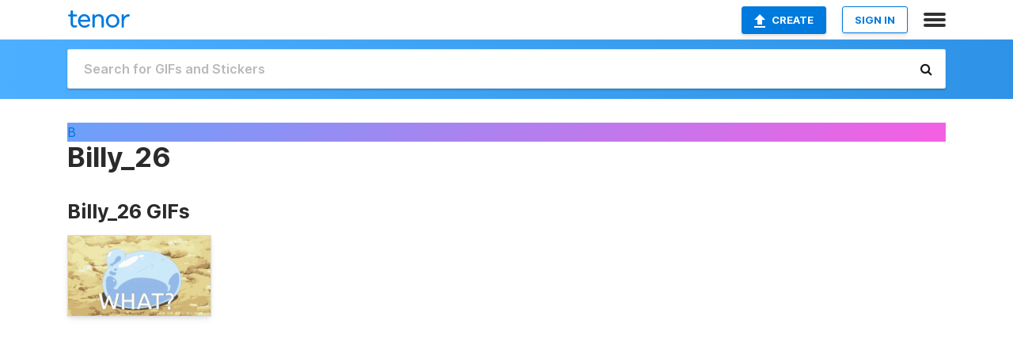

--- FILE ---
content_type: text/html; charset=utf-8
request_url: https://tenor.com/users/billy_26
body_size: 6311
content:
<!DOCTYPE html>
<html lang="en" dir="ltr"><head><script id="data" type="text/x-cache" nonce="OGE2NTZlZWYtOTRhOC00Nzc5LTlhMmEtMDQ4ODMzNjA5MWQy">[base64]</script><title class="dynamic">Billy_26&#039;s GIFs on Tenor</title><link class="dynamic" rel="canonical" href="https://tenor.com/users/billy_26"><meta class="dynamic" name="keywords" content=""><meta class="dynamic" name="description" content="Check out Billy_26&#039;s GIFs on Tenor. Discover, search and share popular GIFs with friends on Tenor."><meta class="dynamic" name="twitter:title" content="Billy_26&#039;s GIFs on Tenor"><meta class="dynamic" name="twitter:description" content="Check out Billy_26&#039;s GIFs on Tenor. Discover, search and share popular GIFs with friends on Tenor."><meta class="dynamic" name="twitter:site" content="@gifkeyboard"><meta class="dynamic" name="twitter:app:name:iphone" content="GIF Keyboard"><meta class="dynamic" name="twitter:app:name:ipad" content="GIF Keyboard"><meta class="dynamic" name="twitter:app:name:googleplay" content="GIF Keyboard"><meta class="dynamic" name="twitter:app:id:iphone" content="917932200"><meta class="dynamic" name="twitter:app:id:ipad" content="917932200"><meta class="dynamic" name="twitter:app:id:googleplay" content="com.riffsy.FBMGIFApp"><meta class="dynamic" property="al:ios:app_name" content="GIF Keyboard"><meta class="dynamic" property="al:ios:app_store_id" content="917932200"><meta class="dynamic" property="al:android:package" content="com.riffsy.FBMGIFApp"><meta class="dynamic" property="al:android:app_name" content="GIF Keyboard"><meta class="dynamic" property="fb:app_id" content="374882289330575"><meta class="dynamic" property="og:site_name" content="Tenor"><meta class="dynamic" property="og:title" content="Billy_26&#039;s GIFs on Tenor"><meta class="dynamic" name="robots" content="noindex"><meta class="dynamic" name="apple-itunes-app" content="app-id=917932200,app-argument=https://tenor.com/users/billy_26"><script class="dynamic" type="application/ld+json">{"@context":"http:\u002F\u002Fschema.org","@type":"Article","author":"Billy_26","creator":"Billy_26","headline":"Billy_26's GIFs on Tenor","name":"Billy_26's GIFs on Tenor","url":"https:\u002F\u002Ftenor.com\u002Fusers\u002Fbilly_26","mainEntityOfPage":"https:\u002F\u002Ftenor.com\u002Fusers\u002Fbilly_26","keywords":"","dateModified":"2021-04-21T16:52:57.259Z","datePublished":"2021-04-21T16:52:57.259Z","publisher":{"@context":"http:\u002F\u002Fschema.org","@type":"Organization","name":"Tenor","logo":{"@type":"ImageObject","url":"https:\u002F\u002Ftenor.com\u002Fassets\u002Fimg\u002Ftenor-app-icon.png"},"sameAs":["https:\u002F\u002Ftwitter.com\u002Fgifkeyboard","https:\u002F\u002Fwww.facebook.com\u002Ftenorapp\u002F","https:\u002F\u002Fwww.linkedin.com\u002Fcompany\u002Ftenorinc\u002F"]},"image":{"@context":"http:\u002F\u002Fschema.org","@type":"ImageObject","author":"Billy_26","creator":"Billy_26","name":"Billy_26's GIFs on Tenor","keywords":"","description":"Check out Billy_26's GIFs on Tenor. Discover, search and share popular GIFs with friends on Tenor.","url":"https:\u002F\u002Ftenor.com\u002Fusers\u002Fbilly_26","contentUrl":"https:\u002F\u002Fmedia1.tenor.com\u002Fm\u002FTL96lp3874kAAAAC\u002Ftensura.gif","thumbnailUrl":"https:\u002F\u002Fmedia.tenor.com\u002FTL96lp3874kAAAAe\u002Ftensura.png","width":498,"height":278,"dateCreated":"2021-04-21T16:52:57.259Z","uploadDate":"2021-04-21T16:52:57.259Z","representativeOfPage":true},"video":{"@context":"http:\u002F\u002Fschema.org","@type":"VideoObject","author":"Billy_26","creator":"Billy_26","name":"Billy_26's GIFs on Tenor","keywords":"","description":"Check out Billy_26's GIFs on Tenor. Discover, search and share popular GIFs with friends on Tenor.","url":"https:\u002F\u002Ftenor.com\u002Fusers\u002Fbilly_26","contentUrl":"https:\u002F\u002Fmedia.tenor.com\u002FTL96lp3874kAAAPo\u002Ftensura.mp4","thumbnailUrl":"https:\u002F\u002Fmedia.tenor.com\u002FTL96lp3874kAAAAe\u002Ftensura.png","width":640,"height":358,"dateCreated":"2021-04-21T16:52:57.259Z","uploadDate":"2021-04-21T16:52:57.259Z","duration":"PT0M3S"}}</script><link rel="preconnect" href="https://www.googletagmanager.com"><link rel="preconnect" href="https://www.google-analytics.com"><link rel="dns-prefetch" href="//media.tenor.com"><link rel="preconnect" href="https://media.tenor.com"><link rel="stylesheet" type="text/css" href="/assets/dist/main.min.css?release=r260116-1-master-85a2"><meta charset="UTF-8"><meta name="viewport" content="width=device-width, initial-scale=1"><link rel="manifest" href="/assets/manifest.json"><link rel="shortcut icon" type="image/png" href="/assets/img/favicon/favicon-16x16.png"><link rel="apple-touch-icon" sizes="57x57" href="/assets/img/favicon/apple-touch-icon-57x57.png"><link rel="apple-touch-icon" sizes="60x60" href="/assets/img/favicon/apple-touch-icon-60x60.png"><link rel="apple-touch-icon" sizes="72x72" href="/assets/img/favicon/apple-touch-icon-72x72.png"><link rel="icon" type="image/png" href="/assets/img/favicon/favicon-16x16.png" sizes="16x16"><link rel="icon" type="image/png" href="/assets/img/favicon/favicon-32x32.png" sizes="32x32"><link rel="search" type="application/opensearchdescription+xml" href="/opensearch.xml" title="Tenor"><link rel="alternate" hreflang="x-default" href="https://tenor.com/users/billy_26"><link rel="alternate" hreflang="af" href="https://tenor.com/af/users/billy_26"><link rel="alternate" hreflang="am" href="https://tenor.com/am/users/billy_26"><link rel="alternate" hreflang="az" href="https://tenor.com/az/users/billy_26"><link rel="alternate" hreflang="be" href="https://tenor.com/be/users/billy_26"><link rel="alternate" hreflang="bg" href="https://tenor.com/bg/users/billy_26"><link rel="alternate" hreflang="bn" href="https://tenor.com/bn/users/billy_26"><link rel="alternate" hreflang="bs" href="https://tenor.com/bs/users/billy_26"><link rel="alternate" hreflang="ca" href="https://tenor.com/ca/users/billy_26"><link rel="alternate" hreflang="cs" href="https://tenor.com/cs/users/billy_26"><link rel="alternate" hreflang="da" href="https://tenor.com/da/users/billy_26"><link rel="alternate" hreflang="de" href="https://tenor.com/de/users/billy_26"><link rel="alternate" hreflang="de-AT" href="https://tenor.com/de-AT/users/billy_26"><link rel="alternate" hreflang="de-CH" href="https://tenor.com/de-CH/users/billy_26"><link rel="alternate" hreflang="el" href="https://tenor.com/el/users/billy_26"><link rel="alternate" hreflang="en-AU" href="https://tenor.com/en-AU/users/billy_26"><link rel="alternate" hreflang="en-CA" href="https://tenor.com/en-CA/users/billy_26"><link rel="alternate" hreflang="en-GB" href="https://tenor.com/en-GB/users/billy_26"><link rel="alternate" hreflang="en-IE" href="https://tenor.com/en-IE/users/billy_26"><link rel="alternate" hreflang="en-IN" href="https://tenor.com/en-IN/users/billy_26"><link rel="alternate" hreflang="en-NZ" href="https://tenor.com/en-NZ/users/billy_26"><link rel="alternate" hreflang="en-SG" href="https://tenor.com/en-SG/users/billy_26"><link rel="alternate" hreflang="en-ZA" href="https://tenor.com/en-ZA/users/billy_26"><link rel="alternate" hreflang="es" href="https://tenor.com/es/users/billy_26"><link rel="alternate" hreflang="es-419" href="https://tenor.com/es-419/users/billy_26"><link rel="alternate" hreflang="es-AR" href="https://tenor.com/es-AR/users/billy_26"><link rel="alternate" hreflang="es-BO" href="https://tenor.com/es-BO/users/billy_26"><link rel="alternate" hreflang="es-CL" href="https://tenor.com/es-CL/users/billy_26"><link rel="alternate" hreflang="es-CO" href="https://tenor.com/es-CO/users/billy_26"><link rel="alternate" hreflang="es-CR" href="https://tenor.com/es-CR/users/billy_26"><link rel="alternate" hreflang="es-DO" href="https://tenor.com/es-DO/users/billy_26"><link rel="alternate" hreflang="es-EC" href="https://tenor.com/es-EC/users/billy_26"><link rel="alternate" hreflang="es-GT" href="https://tenor.com/es-GT/users/billy_26"><link rel="alternate" hreflang="es-HN" href="https://tenor.com/es-HN/users/billy_26"><link rel="alternate" hreflang="es-MX" href="https://tenor.com/es-MX/users/billy_26"><link rel="alternate" hreflang="es-NI" href="https://tenor.com/es-NI/users/billy_26"><link rel="alternate" hreflang="es-PA" href="https://tenor.com/es-PA/users/billy_26"><link rel="alternate" hreflang="es-PE" href="https://tenor.com/es-PE/users/billy_26"><link rel="alternate" hreflang="es-PR" href="https://tenor.com/es-PR/users/billy_26"><link rel="alternate" hreflang="es-PY" href="https://tenor.com/es-PY/users/billy_26"><link rel="alternate" hreflang="es-SV" href="https://tenor.com/es-SV/users/billy_26"><link rel="alternate" hreflang="es-US" href="https://tenor.com/es-US/users/billy_26"><link rel="alternate" hreflang="es-UY" href="https://tenor.com/es-UY/users/billy_26"><link rel="alternate" hreflang="es-VE" href="https://tenor.com/es-VE/users/billy_26"><link rel="alternate" hreflang="et" href="https://tenor.com/et/users/billy_26"><link rel="alternate" hreflang="eu" href="https://tenor.com/eu/users/billy_26"><link rel="alternate" hreflang="fi" href="https://tenor.com/fi/users/billy_26"><link rel="alternate" hreflang="fil" href="https://tenor.com/fil/users/billy_26"><link rel="alternate" hreflang="fr" href="https://tenor.com/fr/users/billy_26"><link rel="alternate" hreflang="fr-CA" href="https://tenor.com/fr-CA/users/billy_26"><link rel="alternate" hreflang="fr-CH" href="https://tenor.com/fr-CH/users/billy_26"><link rel="alternate" hreflang="gl" href="https://tenor.com/gl/users/billy_26"><link rel="alternate" hreflang="gu" href="https://tenor.com/gu/users/billy_26"><link rel="alternate" hreflang="hi" href="https://tenor.com/hi/users/billy_26"><link rel="alternate" hreflang="hr" href="https://tenor.com/hr/users/billy_26"><link rel="alternate" hreflang="hu" href="https://tenor.com/hu/users/billy_26"><link rel="alternate" hreflang="hy" href="https://tenor.com/hy/users/billy_26"><link rel="alternate" hreflang="id" href="https://tenor.com/id/users/billy_26"><link rel="alternate" hreflang="is" href="https://tenor.com/is/users/billy_26"><link rel="alternate" hreflang="it" href="https://tenor.com/it/users/billy_26"><link rel="alternate" hreflang="ja" href="https://tenor.com/ja/users/billy_26"><link rel="alternate" hreflang="ka" href="https://tenor.com/ka/users/billy_26"><link rel="alternate" hreflang="kk" href="https://tenor.com/kk/users/billy_26"><link rel="alternate" hreflang="km" href="https://tenor.com/km/users/billy_26"><link rel="alternate" hreflang="kn" href="https://tenor.com/kn/users/billy_26"><link rel="alternate" hreflang="ko" href="https://tenor.com/ko/users/billy_26"><link rel="alternate" hreflang="ky" href="https://tenor.com/ky/users/billy_26"><link rel="alternate" hreflang="lo" href="https://tenor.com/lo/users/billy_26"><link rel="alternate" hreflang="lt" href="https://tenor.com/lt/users/billy_26"><link rel="alternate" hreflang="lv" href="https://tenor.com/lv/users/billy_26"><link rel="alternate" hreflang="mk" href="https://tenor.com/mk/users/billy_26"><link rel="alternate" hreflang="ml" href="https://tenor.com/ml/users/billy_26"><link rel="alternate" hreflang="mn" href="https://tenor.com/mn/users/billy_26"><link rel="alternate" hreflang="mo" href="https://tenor.com/mo/users/billy_26"><link rel="alternate" hreflang="mr" href="https://tenor.com/mr/users/billy_26"><link rel="alternate" hreflang="ms" href="https://tenor.com/ms/users/billy_26"><link rel="alternate" hreflang="my" href="https://tenor.com/my/users/billy_26"><link rel="alternate" hreflang="ne" href="https://tenor.com/ne/users/billy_26"><link rel="alternate" hreflang="nl" href="https://tenor.com/nl/users/billy_26"><link rel="alternate" hreflang="no" href="https://tenor.com/no/users/billy_26"><link rel="alternate" hreflang="pa" href="https://tenor.com/pa/users/billy_26"><link rel="alternate" hreflang="pl" href="https://tenor.com/pl/users/billy_26"><link rel="alternate" hreflang="pt" href="https://tenor.com/pt/users/billy_26"><link rel="alternate" hreflang="pt-BR" href="https://tenor.com/pt-BR/users/billy_26"><link rel="alternate" hreflang="pt-PT" href="https://tenor.com/pt-PT/users/billy_26"><link rel="alternate" hreflang="ro" href="https://tenor.com/ro/users/billy_26"><link rel="alternate" hreflang="ru" href="https://tenor.com/ru/users/billy_26"><link rel="alternate" hreflang="si" href="https://tenor.com/si/users/billy_26"><link rel="alternate" hreflang="sk" href="https://tenor.com/sk/users/billy_26"><link rel="alternate" hreflang="sl" href="https://tenor.com/sl/users/billy_26"><link rel="alternate" hreflang="sq" href="https://tenor.com/sq/users/billy_26"><link rel="alternate" hreflang="sr" href="https://tenor.com/sr/users/billy_26"><link rel="alternate" hreflang="sr-Latn" href="https://tenor.com/sr-Latn/users/billy_26"><link rel="alternate" hreflang="sv" href="https://tenor.com/sv/users/billy_26"><link rel="alternate" hreflang="sw" href="https://tenor.com/sw/users/billy_26"><link rel="alternate" hreflang="ta" href="https://tenor.com/ta/users/billy_26"><link rel="alternate" hreflang="te" href="https://tenor.com/te/users/billy_26"><link rel="alternate" hreflang="th" href="https://tenor.com/th/users/billy_26"><link rel="alternate" hreflang="tl" href="https://tenor.com/tl/users/billy_26"><link rel="alternate" hreflang="tr" href="https://tenor.com/tr/users/billy_26"><link rel="alternate" hreflang="uk" href="https://tenor.com/uk/users/billy_26"><link rel="alternate" hreflang="uz" href="https://tenor.com/uz/users/billy_26"><link rel="alternate" hreflang="vi" href="https://tenor.com/vi/users/billy_26"><link rel="alternate" hreflang="zh-CN" href="https://tenor.com/zh-CN/users/billy_26"><link rel="alternate" hreflang="zh-HK" href="https://tenor.com/zh-HK/users/billy_26"><link rel="alternate" hreflang="zh-TW" href="https://tenor.com/zh-TW/users/billy_26"><link rel="alternate" hreflang="zu" href="https://tenor.com/zu/users/billy_26"></head><body><script async type="text/javascript" src="/assets/dist/main.min.js?release=r260116-1-master-85a2" fetchpriority="high"></script><div id="root"><div class="BaseApp"><div class="Banner TOSBanner hidden"><div class="container"><span class="iconfont-remove" aria-hidden="true"></span>We&#039;ve updated our <span class="linkElements"><a href="/legal-terms" rel="noopener">Terms of Service</a> and <a href="https://policies.google.com/privacy?hl=en" rel="noopener">Privacy Policy</a></span>. By continuing you agree to Tenor&#039;s <span class="linkElements"><a href="/legal-terms" rel="noopener">Terms of Service</a> and <a href="https://policies.google.com/privacy?hl=en" rel="noopener">Privacy Policy</a></span>.</div></div><div class="Banner LanguageBanner hidden"><div class="container"><span class="iconfont-remove" aria-hidden="true"></span><div>Tenor.com has been translated based on your browser&#039;s language setting. If you want to change the language, click <span class="linkElements"><button>here</button></span>.</div></div></div><nav class="NavBar"><div class="container"><span itemscope itemtype="http://schema.org/Organization"><a class="navbar-brand" itemProp="url" href="/"><img src="/assets/img/tenor-logo.svg" width="80" height="22" alt="Tenor logo" itemprop="logo"></a></span><div class="nav-buttons"><div class="account-buttons"><a class="button upload-button" href="/gif-maker?utm_source=nav-bar&amp;utm_medium=internal&amp;utm_campaign=gif-maker-entrypoints"><img src="/assets/icons/upload-icon.svg" width="14" height="17" alt="Upload icon">Create</a><button class="white-button">SIGN IN</button></div><span class=" ToggleMenu"><span class="menu-button navicon-button x ToggleMenu-button"><div class="navicon"></div></span><div class="animated NavMenu"><div class="section"><div class="header">Products</div><ul><li><a href="https://apps.apple.com/app/apple-store/id917932200?pt=39040802&amp;ct=NavGifKeyboard&amp;mt=8" rel="noopener">GIF Keyboard</a></li><li><a href="https://play.google.com/store/apps/details?id=com.riffsy.FBMGIFApp" rel="noopener">Android</a></li><li><a href="/contentpartners">Content Partners</a></li></ul></div><div class="section"><div class="header">Explore</div><ul><li><button>Language</button></li><li><a href="/reactions">Reaction GIFs</a></li><li><a href="/explore">Explore GIFs</a></li></ul></div><div class="section"><div class="header">Company</div><ul><li><a href="/press">Press</a></li><li><a href="https://blog.tenor.com/" rel="noopener">Blog</a></li><li><a href="https://support.google.com/tenor" rel="noopener">FAQ</a></li><li><a href="/legal-terms">Terms and Privacy</a></li><li><a href="/assets/dist/licenses.txt" rel="noopener">Website Licenses</a></li><li><a href="https://support.google.com/tenor/gethelp?hl=en" rel="noopener">Contact Us</a></li></ul></div><div class="section"><div class="header">API</div><ul><li><a href="/gifapi" rel="noopener">Tenor GIF API</a></li><li><a href="https://developers.google.com/tenor/guides/endpoints" rel="noopener">GIF API Documentation</a></li></ul></div></div></span></div></div></nav><div class="TopBarComponent TopSearchBar"><div class="TopBar"><div class="container"><a class="navbar-brand" itemProp="url" href="/"><img src="/assets/img/tenor-logo-white.svg" width="80" height="22" alt="Tenor logo" itemprop="logo"></a><div class="search-bar-wrapper"><form class="SearchBar"><input name="q" value="" placeholder="Search for GIFs and Stickers" autocomplete="off"><span class="iconfont-search" aria-hidden="true"></span></form></div></div></div></div><div><!--!--><div class="ProfilePage page"><div class="ProfilePageHeader"><a href="/users/billy_26"><div class="banner-image" style="background-image:linear-gradient(135deg, #6ba1fa, #f55fe3);"></div></a><div class="profile-details"><div class="container"><a rel="author" href="/users/billy_26"><div class="ProfileImage" style="background-image:linear-gradient(135deg, #6ba1fa, #f55fe3);">B</div></a><div class="name-info"><h1 class="partnername">Billy_26<span></span></h1><div class="tagline"> </div></div><div class="link-actions"><span class="links"></span><!--!--></div></div></div></div><div class="container"><div class="content"><div class="media-section"><div class="media-section-header"><h2>Billy_26 GIFs</h2></div><div class="UniversalGifList" style="height:120.63636363636364px;"><div class="column"><figure class="UniversalGifListItem clickable" data-index="0" data-width="220" data-height="123" style="top:0px;"><a href="/view/tensura-gif-21255828"><div class="Gif"><picture><source media="(max-width:840px)" type="image/webp" srcset="https://media.tenor.com/TL96lp3874kAAAA1/tensura.webp 200w"><img src="https://media.tenor.com/TL96lp3874kAAAAM/tensura.gif" width="180" height="100.63636363636364" alt="a picture of a blue blob with the words what on it" loading="lazy"></picture></div><div class="overlay"></div></a><div class="actions"><span class="GifFavButton FavButton" aria-hidden="true"></span></div><figcaption class="tags"><ul><li><a href="/search/tensura-gifs">#Tensura</a></li></ul></figcaption><!--!--></figure></div><div class="column"></div><script type="text/javascript" nonce="OGE2NTZlZWYtOTRhOC00Nzc5LTlhMmEtMDQ4ODMzNjA5MWQy">/*! For license information please see inlineMathService.min.js.LICENSE.txt */
(()=>{"use strict";let t=!1,i=!1,e=!1;function s(){t=window.innerWidth<=840,i=/iphone|ipod|ipad/i.test(window.navigator.userAgent)&&!window.MSStream,e=/Chrome/.test(window.navigator.userAgent)}window.addEventListener("resize",function(){s()}),s();const n=Object.freeze({GIF:"gif",MEME:"meme",STICKER:"sticker"});class o{element;staticColumns;showShareCount;isUniversalGifList;DEFAULT_WIDTH;y;containerWidth;numColumns;i;colNum;currentColumnIdx;minBottomY;maxBottomY;columnTailItems;spacing;borderLeft;borderRight;paddingLeft;paddingRight;paddingTop;paddingBottom;constructor({element:t,staticColumns:i,showShareCount:e,isUniversalGifList:s}){this.element=t,this.staticColumns=i,this.showShareCount=e,this.isUniversalGifList=s,this.DEFAULT_WIDTH=1===this.staticColumns?200:400,this.y=0,this.containerWidth=0,this.numColumns=0,this.i=0,this.colNum=0,this.currentColumnIdx=0,this.minBottomY=0,this.maxBottomY=0,this.columnTailItems=[],this.spacing=10,this.borderLeft=0,this.borderRight=0,this.paddingLeft=0,this.paddingRight=0,this.paddingTop=0,this.paddingBottom=0,this.resetVars()}resetVars(){this.y=0,this.spacing=t?10:20;const i=this.element?window.getComputedStyle(this.element):null;for(this.paddingLeft=i?parseInt(i.getPropertyValue("padding-left")):0,this.paddingRight=i?parseInt(i.getPropertyValue("padding-right")):0,this.paddingTop=i?parseInt(i.getPropertyValue("padding-top")):0,this.paddingBottom=i?parseInt(i.getPropertyValue("padding-bottom")):0,this.borderLeft=i?parseInt(i.getPropertyValue("border-left-width")):0,this.borderRight=i?parseInt(i.getPropertyValue("border-right-width")):0,this.containerWidth=this.element&&this.element.offsetWidth?this.element.offsetWidth-this.paddingLeft-this.paddingRight-this.borderLeft-this.borderRight:this.DEFAULT_WIDTH,this.staticColumns?this.numColumns=this.staticColumns:this.containerWidth>1100?this.numColumns=4:this.containerWidth>576?this.numColumns=3:this.numColumns=2,this.i=0,this.maxBottomY=0,this.columnTailItems=[],this.colNum=0;this.colNum<this.numColumns;this.colNum++)this.columnTailItems[this.colNum]={bottomY:0,width:0,height:0,y:0,column:this.colNum,index:-1}}getItemDimsAndMediaType(t){return[0,0,""]}updateItem(t,i){}compute(t,i){if(i&&this.resetVars(),!t||0===t.length)return console.info("mathService: no data"),{loaderHeight:0,numColumns:0};let e=0;const s=(this.containerWidth-this.numColumns*this.spacing)/this.numColumns;let o,h=0,m=0,l="";for(;this.i<t.length;this.i++){for(o=t[this.i],[h,m,l]=this.getItemDimsAndMediaType(o),e=this.isUniversalGifList||l!==n.MEME&&l!==n.STICKER?s/h*m:s,this.currentColumnIdx=0,this.minBottomY=this.columnTailItems[this.currentColumnIdx].bottomY,this.colNum=1;this.colNum<this.numColumns;this.colNum++)this.columnTailItems[this.colNum].bottomY<this.minBottomY&&(this.currentColumnIdx=this.colNum,this.minBottomY=this.columnTailItems[this.currentColumnIdx].bottomY);this.y=this.minBottomY,this.showShareCount&&(this.y+=18),this.columnTailItems[this.currentColumnIdx]={width:s,height:e,y:this.y,bottomY:e+this.y+this.spacing,column:this.currentColumnIdx,index:this.i},this.updateItem(o,this.currentColumnIdx)}for(this.colNum=0;this.colNum<this.numColumns;this.colNum++)this.columnTailItems[this.colNum].bottomY>this.maxBottomY&&(this.maxBottomY=this.columnTailItems[this.colNum].bottomY);return{loaderHeight:this.maxBottomY+this.paddingTop+this.paddingBottom,numColumns:this.numColumns}}}class h extends o{getItemDimsAndMediaType(t){return[parseInt(t.dataset.width||"0"),parseInt(t.dataset.height||"0"),""]}updateItem(t,i){t.dataset.colIndex=i.toString();const e=this.columnTailItems[i],s=t.getElementsByTagName("img")[0];s.setAttribute("width",e.width.toString()),s.setAttribute("height",e.height.toString())}}const m=document.getElementsByClassName("GifList");let l,r,a,d,u,c,g,p,C,I;for(let t=0;t<m.length;t++){l=m[t],r=new h({element:l,staticColumns:parseInt(l.dataset.columns||"0"),showShareCount:!1,isUniversalGifList:!1}),a=l.getElementsByClassName("column"),u=a.length,g=[],p=Array(u).fill(!1),C=0;let i,e,s=0;for(;C<u;)d=a[s],d.children.length?(i=d.children[0],e=parseInt(i.dataset.index||"0"),g[e]=d.removeChild(i)):p[s]||(C++,p[s]=!0),s=(s+1)%u;const n=r.compute(g),o=n.numColumns-u;l.style.height=`${n.loaderHeight}px`;const f=a[a.length-1];if(o<0)for(let t=0;t>o;t--)f.parentNode?.removeChild(f);else if(o>0)for(let t=0;t<o;t++)c=document.createElement("div"),c.className="column",c.style.cssText="top: 0px;",f.parentNode?.insertBefore(c,f.nextSibling);for(a=l.getElementsByClassName("column");g.length;)I=g.shift(),a[parseInt(I.dataset.colIndex||"0")].appendChild(I)}})();
//# sourceMappingURL=/assets/dist/inlineMathService.min.js.map</script></div></div></div></div></div></div><div class="ProgressBar" style="height:0;right:100vw;transition:right 2s linear;"></div><div class="DialogContainer"></div></div></div><script id="store-cache" type="text/x-cache" nonce="OGE2NTZlZWYtOTRhOC00Nzc5LTlhMmEtMDQ4ODMzNjA5MWQy">{"appConfig":{},"config":{},"tags":{},"gifs":{"byId":{},"related":{},"searchByUsername":{"billy_26-gifs-profile-public":{"results":[{"id":"5530273654748540809","legacy_info":{"post_id":"21255828"},"title":"","media_formats":{"tinywebp":{"url":"https:\u002F\u002Fmedia.tenor.com\u002FTL96lp3874kAAAA1\u002Ftensura.webp","duration":2.8,"preview":"","dims":[200,112],"size":43572},"webp":{"url":"https:\u002F\u002Fmedia.tenor.com\u002FTL96lp3874kAAAAx\u002Ftensura.webp","duration":2.8,"preview":"","dims":[498,279],"size":124918},"webm":{"url":"https:\u002F\u002Fmedia.tenor.com\u002FTL96lp3874kAAAPs\u002Ftensura.webm","duration":2.8,"preview":"","dims":[640,358],"size":69348},"gif":{"url":"https:\u002F\u002Fmedia1.tenor.com\u002Fm\u002FTL96lp3874kAAAAC\u002Ftensura.gif","duration":2.8,"preview":"","dims":[498,278],"size":1816309},"tinygif":{"url":"https:\u002F\u002Fmedia.tenor.com\u002FTL96lp3874kAAAAM\u002Ftensura.gif","duration":2.8,"preview":"","dims":[220,123],"size":47860},"tinymp4":{"url":"https:\u002F\u002Fmedia.tenor.com\u002FTL96lp3874kAAAP1\u002Ftensura.mp4","duration":2.8,"preview":"","dims":[320,178],"size":83673},"mp4":{"url":"https:\u002F\u002Fmedia.tenor.com\u002FTL96lp3874kAAAPo\u002Ftensura.mp4","duration":2.8,"preview":"","dims":[640,358],"size":289496},"mediumgif":{"url":"https:\u002F\u002Fmedia1.tenor.com\u002Fm\u002FTL96lp3874kAAAAd\u002Ftensura.gif","duration":2.8,"preview":"","dims":[640,358],"size":270458},"tinywebp_transparent":{"url":"https:\u002F\u002Fmedia.tenor.com\u002FTL96lp3874kAAAAm\u002Ftensura.webp","duration":2.8,"preview":"","dims":[200,112],"size":43572},"gifpreview":{"url":"https:\u002F\u002Fmedia.tenor.com\u002FTL96lp3874kAAAAe\u002Ftensura.png","duration":2.8,"preview":"","dims":[640,358],"size":37236},"webp_transparent":{"url":"https:\u002F\u002Fmedia.tenor.com\u002FTL96lp3874kAAAAl\u002Ftensura.webp","duration":2.8,"preview":"","dims":[361,202],"size":138020}},"bg_color":"","created":1619023977.259178,"content_description":"a picture of a blue blob with the words what on it","h1_title":"Tensura GIF","long_title":"Tensura GIF - Tensura GIFs","embed":"\u003Cdiv class=\"tenor-gif-embed\" data-postid=\"21255828\" data-share-method=\"host\" data-aspect-ratio=\"1.78771\" data-width=\"100%\"\u003E\u003Ca href=\"https:\u002F\u002Ftenor.com\u002Fview\u002Ftensura-gif-21255828\"\u003ETensura GIF\u003C\u002Fa\u003Efrom \u003Ca href=\"https:\u002F\u002Ftenor.com\u002Fsearch\u002Ftensura-gifs\"\u003ETensura GIFs\u003C\u002Fa\u003E\u003C\u002Fdiv\u003E \u003Cscript type=\"text\u002Fjavascript\" async src=\"https:\u002F\u002Ftenor.com\u002Fembed.js\"\u003E\u003C\u002Fscript\u003E","itemurl":"https:\u002F\u002Ftenor.com\u002Fview\u002Ftensura-gif-21255828","url":"https:\u002F\u002Ftenor.com\u002FbBlL6.gif","tags":["Tensura"],"flags":[],"user":{"username":"Billy_26","partnername":"","url":"https:\u002F\u002Ftenor.com\u002Fusers\u002FBilly_26","tagline":"","userid":"9124151","profile_id":"13471248625156493124","avatars":{},"usertype":"user","partnerbanner":{},"partnercategories":[],"partnerlinks":[],"flags":[]},"hasaudio":false,"source_id":"","shares":3561,"policy_status":"POLICY_STATUS_UNSPECIFIED","q":"@billy_26","index":0,"details":{"width":180,"height":100.63636363636364,"y":0,"bottomY":120.63636363636364,"column":0,"index":0}}],"next":"","promise":{},"noMore":true,"loaded":true,"pending":false}}},"stickers":{"searchByUsername":{"billy_26-stickers-profile-public":{"results":[],"next":"","promise":{},"noMore":true,"loaded":true,"pending":false}}},"memes":{"searchByUsername":{"billy_26-memes-profile-public":{"results":[],"next":"","promise":{},"noMore":true,"loaded":true,"pending":false}}},"universal":{"search":{}},"packs":{"byId":{}},"collections":{"byId":{}},"exploreterms":{},"searchSuggestions":{},"profiles":{"billy_26-":{"pending":false,"user":{"username":"Billy_26","partnername":"","url":"https:\u002F\u002Ftenor.com\u002Fusers\u002FBilly_26","tagline":"","userid":"9124151","profile_id":"13471248625156493124","avatars":{},"usertype":"user","partnerbanner":{},"partnercategories":[],"partnerlinks":[],"flags":[]},"promise":{}}}}</script></body></html>